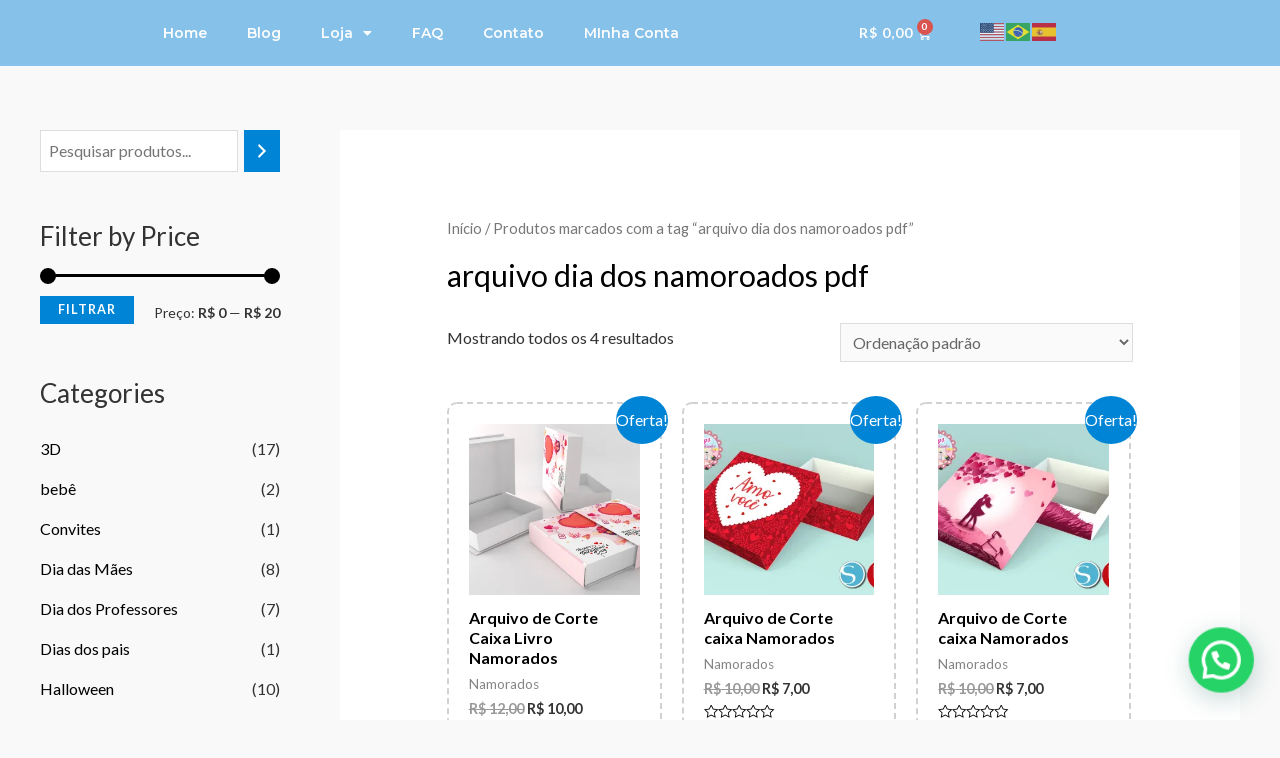

--- FILE ---
content_type: text/css
request_url: https://paperarte.com.br/wp-content/uploads/elementor/css/post-3865.css?ver=1767319019
body_size: 433
content:
.elementor-3865 .elementor-element.elementor-element-6166b64:not(.elementor-motion-effects-element-type-background), .elementor-3865 .elementor-element.elementor-element-6166b64 > .elementor-motion-effects-container > .elementor-motion-effects-layer{background-color:#85C1E9;}.elementor-3865 .elementor-element.elementor-element-6166b64{transition:background 0.3s, border 0.3s, border-radius 0.3s, box-shadow 0.3s;}.elementor-3865 .elementor-element.elementor-element-6166b64 > .elementor-background-overlay{transition:background 0.3s, border-radius 0.3s, opacity 0.3s;}.elementor-bc-flex-widget .elementor-3865 .elementor-element.elementor-element-22965a5.elementor-column .elementor-widget-wrap{align-items:center;}.elementor-3865 .elementor-element.elementor-element-22965a5.elementor-column.elementor-element[data-element_type="column"] > .elementor-widget-wrap.elementor-element-populated{align-content:center;align-items:center;}.elementor-3865 .elementor-element.elementor-element-052a9a8 .elementor-icon-wrapper{text-align:center;}.elementor-3865 .elementor-element.elementor-element-052a9a8.elementor-view-stacked .elementor-icon{background-color:#FFFFFF;}.elementor-3865 .elementor-element.elementor-element-052a9a8.elementor-view-framed .elementor-icon, .elementor-3865 .elementor-element.elementor-element-052a9a8.elementor-view-default .elementor-icon{color:#FFFFFF;border-color:#FFFFFF;}.elementor-3865 .elementor-element.elementor-element-052a9a8.elementor-view-framed .elementor-icon, .elementor-3865 .elementor-element.elementor-element-052a9a8.elementor-view-default .elementor-icon svg{fill:#FFFFFF;}.elementor-3865 .elementor-element.elementor-element-052a9a8 .elementor-icon{font-size:23px;}.elementor-3865 .elementor-element.elementor-element-052a9a8 .elementor-icon svg{height:23px;}.elementor-3865 .elementor-element.elementor-element-93b84cd{--main-alignment:center;--divider-style:solid;--subtotal-divider-style:solid;--elementor-remove-from-cart-button:none;--remove-from-cart-button:block;--toggle-button-text-color:#FFFFFF;--toggle-button-icon-color:#FFFFFF;--toggle-button-border-width:0px;--cart-border-style:none;--cart-footer-layout:1fr 1fr;--products-max-height-sidecart:calc(100vh - 240px);--products-max-height-minicart:calc(100vh - 385px);}.elementor-3865 .elementor-element.elementor-element-93b84cd .widget_shopping_cart_content{--subtotal-divider-left-width:0;--subtotal-divider-right-width:0;}.elementor-3865 .elementor-element.elementor-element-9e69fd4:not(.elementor-motion-effects-element-type-background), .elementor-3865 .elementor-element.elementor-element-9e69fd4 > .elementor-motion-effects-container > .elementor-motion-effects-layer{background-color:#85C1E9;}.elementor-3865 .elementor-element.elementor-element-9e69fd4 > .elementor-background-overlay{opacity:0.5;transition:background 0.3s, border-radius 0.3s, opacity 0.3s;}.elementor-3865 .elementor-element.elementor-element-9e69fd4{transition:background 0.3s, border 0.3s, border-radius 0.3s, box-shadow 0.3s;}.elementor-3865 .elementor-element.elementor-element-adb81e9 .elementor-menu-toggle{margin:0 auto;}.elementor-3865 .elementor-element.elementor-element-adb81e9 .elementor-nav-menu .elementor-item{font-family:"Montserrat", Sans-serif;font-size:14px;font-weight:600;}.elementor-3865 .elementor-element.elementor-element-adb81e9 .elementor-nav-menu--main .elementor-item{color:#FDFDFD;fill:#FDFDFD;}.elementor-3865 .elementor-element.elementor-element-347b7b6{--main-alignment:right;--divider-style:solid;--subtotal-divider-style:solid;--elementor-remove-from-cart-button:none;--remove-from-cart-button:block;--toggle-button-text-color:#FDFDFD;--toggle-button-icon-color:#FCFCFC;--toggle-button-border-width:0px;--cart-border-style:none;--cart-footer-layout:1fr 1fr;--products-max-height-sidecart:calc(100vh - 240px);--products-max-height-minicart:calc(100vh - 385px);}.elementor-3865 .elementor-element.elementor-element-347b7b6 .widget_shopping_cart_content{--subtotal-divider-left-width:0;--subtotal-divider-right-width:0;}.elementor-3865 .elementor-element.elementor-element-28d79df > .elementor-widget-container{margin:0px 0px 0px 0px;padding:5px 0px 0px 0px;}@media(min-width:768px){.elementor-3865 .elementor-element.elementor-element-357e049{width:63.499%;}.elementor-3865 .elementor-element.elementor-element-f8e339c{width:13.999%;}.elementor-3865 .elementor-element.elementor-element-f287634{width:22.14%;}}@media(max-width:767px){.elementor-3865 .elementor-element.elementor-element-22965a5{width:20%;}.elementor-3865 .elementor-element.elementor-element-fb8ddbb{width:40%;}.elementor-3865 .elementor-element.elementor-element-9c8d47e{width:30%;}.elementor-bc-flex-widget .elementor-3865 .elementor-element.elementor-element-9c8d47e.elementor-column .elementor-widget-wrap{align-items:center;}.elementor-3865 .elementor-element.elementor-element-9c8d47e.elementor-column.elementor-element[data-element_type="column"] > .elementor-widget-wrap.elementor-element-populated{align-content:center;align-items:center;}}

--- FILE ---
content_type: text/css
request_url: https://paperarte.com.br/wp-content/uploads/elementor/css/post-3935.css?ver=1718024940
body_size: 39
content:
.elementor-3935 .elementor-element.elementor-element-5261691a:not(.elementor-motion-effects-element-type-background), .elementor-3935 .elementor-element.elementor-element-5261691a > .elementor-motion-effects-container > .elementor-motion-effects-layer{background-color:#000000;}.elementor-3935 .elementor-element.elementor-element-5261691a{transition:background 0.3s, border 0.3s, border-radius 0.3s, box-shadow 0.3s;}.elementor-3935 .elementor-element.elementor-element-5261691a > .elementor-background-overlay{transition:background 0.3s, border-radius 0.3s, opacity 0.3s;}.elementor-3935 .elementor-element.elementor-element-3c01919a .elementor-nav-menu--dropdown a, .elementor-3935 .elementor-element.elementor-element-3c01919a .elementor-menu-toggle{color:#FFFFFF;}.elementor-3935 .elementor-element.elementor-element-3c01919a .elementor-nav-menu--dropdown{background-color:#000000;}.elementor-3935 .elementor-element.elementor-element-3c01919a .elementor-nav-menu--dropdown .elementor-item, .elementor-3935 .elementor-element.elementor-element-3c01919a .elementor-nav-menu--dropdown  .elementor-sub-item{font-size:18px;}.elementor-3935 .elementor-element.elementor-element-3c01919a > .elementor-widget-container{padding:15px 15px 15px 15px;}#elementor-popup-modal-3935 .dialog-message{width:95vw;height:100vh;align-items:flex-start;}#elementor-popup-modal-3935{justify-content:flex-start;align-items:center;pointer-events:all;background-color:rgba(0,0,0,.8);}#elementor-popup-modal-3935 .dialog-close-button{display:flex;top:3.1%;font-size:30px;}#elementor-popup-modal-3935 .dialog-widget-content{animation-duration:0.5s;background-color:#000000;box-shadow:2px 8px 23px 3px rgba(0,0,0,0.2);}body:not(.rtl) #elementor-popup-modal-3935 .dialog-close-button{right:6.2%;}body.rtl #elementor-popup-modal-3935 .dialog-close-button{left:6.2%;}